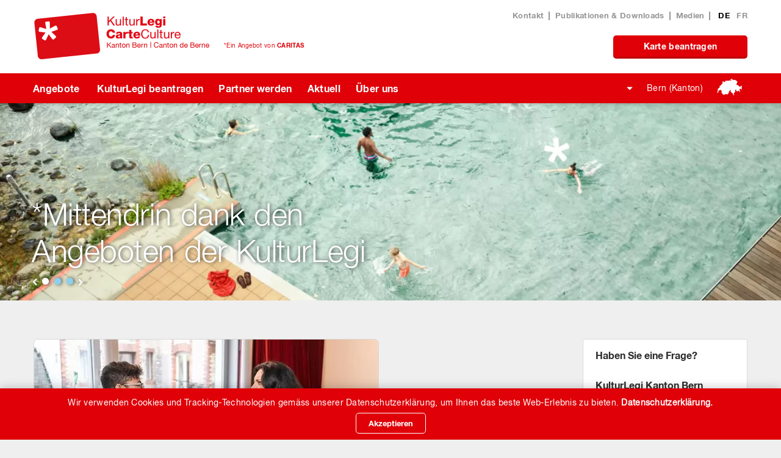

--- FILE ---
content_type: text/html; charset=utf-8
request_url: https://www.kulturlegi.ch/kanton-bern/angebot-detail/angebot/digitale-und-administrative-unterstuetzung
body_size: 6873
content:
<!DOCTYPE html>
<!--[if lt IE 7]> <html lang="de"> <![endif]-->
<!--[if IE 7]> <html lang="de"> <![endif]-->
<!--[if IE 8]> <html lang="de"> <![endif]-->
<!--[if gt IE 8 | !(IE)]><!--> <html lang="de"> <!--<![endif]-->
<head>

<meta charset="utf-8">
<!-- 
	This website is powered by TYPO3 - inspiring people to share!
	TYPO3 is a free open source Content Management Framework initially created by Kasper Skaarhoj and licensed under GNU/GPL.
	TYPO3 is copyright 1998-2026 of Kasper Skaarhoj. Extensions are copyright of their respective owners.
	Information and contribution at https://typo3.org/
-->



<title>KulturLegi: SchreibTreff</title>
<meta http-equiv="x-ua-compatible" content="IE=edge,chrome=1">
<meta name="generator" content="TYPO3 CMS">
<meta name="author" content="webgearing ag (http://www.webgearing.com)">
<meta name="robots" content="index,follow">
<meta name="viewport" content="width=device-width, initial-scale=1">
<meta property="og:title" content="KulturLegi: SchreibTreff">
<meta property="og:description" content="Brauchen Sie Unterstützung beim Verstehen oder Verfassen eines Briefes? Haben Sie Fragen zu einer Rechnung? Caritas Bern bietet kostenlos Unterstützung im administrativen Bereich an.&amp;nbsp;
Dienstags von 15.30-17.30 Uhr (ausser Schulferien). Kostenlos und ohne Voranmeldung.">
<meta property="og:image" content="https://www.kulturlegi.ch/fileadmin/_processed_/0/a/csm_Beratung_Thomas_Plain_27ef3cda51.jpg">
<meta property="og:image:width" content="1600">
<meta property="og:image:height" content="1067">
<meta name="twitter:card" content="summary">
<meta name="google-site-verification" content="VhJGSWKrkRSmHmCBVRFqQk3zuQCg-SXadJfKaxnYZUI">

<link rel="stylesheet" href="/typo3conf/ext/template_kulturlegi/Resources/Public/Vendor/bstrap-3.3.6/bootstrap.min.1489984375.css" media="all">

<link rel="stylesheet" href="/typo3temp/assets/css/7015c8c4ac5ff815b57530b221005fc6.1721732761.css" media="all">
<link rel="stylesheet" href="/typo3conf/ext/klangebote/Resources/Public/Vendor/DataTables-1.10.15/datatables.min.1516683078.css" media="all">
<link rel="stylesheet" href="/typo3conf/ext/cookies/Resources/Public/Css/main.1721710428.css" media="all">
<link rel="stylesheet" href="/typo3conf/ext/template_kulturlegi/Resources/Public/Vendor/bstrap-3.3.6/jquery.datetimepicker.1492578799.css" media="all">
<link rel="stylesheet" href="/typo3conf/ext/template_kulturlegi/Resources/Public/Vendor/owlcarousial-2.1.0/owl.carousel.1490877390.css" media="all">
<link rel="stylesheet" href="/typo3conf/ext/template_kulturlegi/Resources/Public/Vendor/font-awesome-4.7.0/css/font-awesome.min.1490945005.css" media="all">
<link rel="stylesheet" href="/typo3conf/ext/template_kulturlegi/Resources/Public/Vendor/jquery-ui-selectmenu/jquery-ui.min.1530194114.css" media="all">
<link rel="stylesheet" href="/typo3conf/ext/template_kulturlegi/Resources/Public/Css/default.1722347352.css" media="all">
<link rel="stylesheet" href="/typo3conf/ext/template_kulturlegi/Resources/Public/Vendor/lightbox2-2.9.0/css/lightbox.min.1701237578.css" media="all">
<link rel="stylesheet" href="/typo3conf/ext/template_kulturlegi/Resources/Public/Css/print.1588003656.css" media="print">




<script src="/typo3temp/assets/compressed/merged-d6428ce21d4a44578fd3139bd5d1b191.1721793841.js"></script>
<script src="//maps.googleapis.com/maps/api/js?key=AIzaSyDPlY8LyhCl8ajUwL3c6auSnVE5DZBVYNo"></script>



            <link rel="apple-touch-icon" sizes="180x180" href="/typo3conf/ext/template_kulturlegi/Resources/Public/Images/favicon/apple-touch-icon.png">
            <link rel="icon" type="image/png" href="/typo3conf/ext/template_kulturlegi/Resources/Public/Images/favicon/favicon-32x32.png" sizes="32x32">
            <link rel="icon" type="image/png" href="/typo3conf/ext/template_kulturlegi/Resources/Public/Images/favicon/favicon-16x16.png" sizes="16x16">
            <link rel="manifest" href="/typo3conf/ext/template_kulturlegi/Resources/Public/Images/favicon/manifest.json">
            <link rel="mask-icon" href="/typo3conf/ext/template_kulturlegi/Resources/Public/Images/favicon/safari-pinned-tab.svg" >
            <link rel="shortcut icon" href="/typo3conf/ext/template_kulturlegi/Resources/Public/Images/favicon/favicon.ico">            
            <meta name="google-site-verification" content="SAsG8_otIWqw8digDc-O7HTtn1LBc7TDVc9fCVJOfLM" /> 
            <meta name="google-site-verification" content="7xWhIcMyAK1CmObDBV8ZV-YPbxQC8EI2p7AOdGvDw8o" />                    <!-- Google Tag Manager -->
            <script>(function(w,d,s,l,i){w[l]=w[l]||[];w[l].push({'gtm.start':
            new Date().getTime(),event:'gtm.js'});var f=d.getElementsByTagName(s)[0],
            j=d.createElement(s),dl=l!='dataLayer'?'&l='+l:'';j.async=true;j.src=
            'https://www.googletagmanager.com/gtm.js?id='+i+dl;f.parentNode.insertBefore(j,f);
            })(window,document,'script','dataLayer','GTM-N2WG4FN');</script>
            <!-- End Google Tag Manager -->
        <script>
            (function(i,s,o,g,r,a,m){i['GoogleAnalyticsObject']=r;i[r]=i[r]||function(){
            (i[r].q=i[r].q||[]).push(arguments)},i[r].l=1*new Date();a=s.createElement(o),
            m=s.getElementsByTagName(o)[0];a.async=1;a.src=g;m.parentNode.insertBefore(a,m)
            })(window,document,'script','https://www.google-analytics.com/analytics.js','ganalytics');

            ganalytics('create', 'UA-41454036-1', 'auto');
            ganalytics('set', 'anonymizeIp', true);
            ganalytics('send', 'pageview');
        </script>

<link rel="canonical" href="https://www.kulturlegi.ch/kanton-bern/angebot-detail/angebot/digitale-und-administrative-unterstuetzung"/>

<link rel="alternate" hreflang="de-DE" href="https://www.kulturlegi.ch/kanton-bern/angebot-detail/angebot/digitale-und-administrative-unterstuetzung"/>
<link rel="alternate" hreflang="fr-FR" href="https://www.carteculture.ch/canton-de-berne/angebot-detail/angebot/digitale-und-administrative-unterstuetzung"/>
<link rel="alternate" hreflang="x-default" href="https://www.kulturlegi.ch/kanton-bern/angebot-detail/angebot/digitale-und-administrative-unterstuetzung"/>
</head>
<body class="template-2 page-999 de">            <!-- Google Tag Manager (noscript) -->
            <noscript><iframe src="https://www.googletagmanager.com/ns.html?id=GTM-N2WG4FN"
            height="0" width="0" style="display:none;visibility:hidden"></iframe></noscript>
            <!-- End Google Tag Manager (noscript) -->
       
<div class="wrapper">
    <header class="page"> 
        <div class="header-top">
            <div class="container">
                <div class="menu-trigger">
                    <div class="bars"></div>
                    <div class="bars"></div>
                    <div class="bars"></div>
                </div>

                <a class="logo" href="/kanton-bern/angebote/angebot-waehlen">
                    <img alt="KulterLegi" src="/typo3conf/ext/template_kulturlegi/Resources/Public/Images/logos/logo_bern.png" width="580" height="160" />
                </a>

                <div class="offer-block">
                    <p>
                        <a href="http://www.caritas-bern.ch/" target="_blank" rel="noreferrer">
                            *Ein Angebot von <strong>CARITAS</strong>
                        </a>
                    </p>
                </div>

                <div class="quick-nav">
                    <ul>

                        

                        <li><a href="/kanton-bern/ueber-uns/kontakt">Kontakt</a></li><li><a href="/kanton-bern/publikationen-downloads">Publikationen & Downloads</a></li><li><a href="/kanton-bern/medien">Medien</a></li>

                        <li class="lang">
                           

    
        
            <a href="/kanton-bern/angebot-detail/angebot/digitale-und-administrative-unterstuetzung" hreflang="de-DE" class="current">
                DE
            </a>
        
    
        
            <a href="https://www.carteculture.ch/canton-de-berne/angebot-detail/angebot/digitale-und-administrative-unterstuetzung" hreflang="fr-FR" class="">
                FR
            </a>
        
    
        
    
        
    
        
    


                        </li>
                    </ul>
                    
                    <div class="card-btn"><a href="/kanton-bern/kulturlegi-beantragen/online-antrag" class="g-btn">Karte beantragen</a></div>
                    
                    
                </div>

                <div class="lang mobile-lang">
                    

    
        
            <a href="/kanton-bern/angebot-detail/angebot/digitale-und-administrative-unterstuetzung" hreflang="de-DE" class="current">
                DE
            </a>
        
    
        
            <a href="https://www.carteculture.ch/canton-de-berne/angebot-detail/angebot/digitale-und-administrative-unterstuetzung" hreflang="fr-FR" class="">
                FR
            </a>
        
    
        
    
        
    
        
    


                </div>
            </div>
        </div>

        <div class="navigation bg-red">
            <div class="container">
                <nav>
                    
                            <ul><li><a href="/kanton-bern/angebote/angebot-waehlen">Angebote</a><ul><li><a href="/kanton-bern/angebote/angebot-waehlen">Angebot wählen</a></li><li><a href="/kanton-bern/angebote/aktionen-und-freikarten/gratis-am-yb-match-2">Gratis am YB-Match</a><ul><li><a href="/kanton-bern/angebote/aktionen-und-freikarten/gratis-am-yb-match/ticketkasse">Ticketkasse</a></li></ul></li><li><a href="/kanton-bern/angebote/aktionen-und-freikarten/gratis-an-scb-heimspiele">Gratis an SCB-Heimspiele</a></li><li><a href="/kanton-bern/angebote/lotsen-angebote">Gruppenangebote</a><ul><li><a href="/kanton-bern/angebote/lotsen-angebote/lotsen-umfrage">Lotsen-Umfrage</a></li><li><a href="/kanton-bern/angebote/lotsen-angebote/begleitung-anfragen">Begleitung anfragen</a></li></ul></li><li><a href="/kanton-bern/angebote/erfahrungsberichte">Erfahrungsberichte</a></li></ul></li><li><a href="/kanton-bern/kulturlegi-beantragen/was-ist-die-kulturlegi">KulturLegi beantragen</a><ul><li><a href="/kanton-bern/kulturlegi-beantragen/was-ist-die-kulturlegi">Was ist die KulturLegi</a></li><li><a href="/kanton-bern/kulturlegi-beantragen/wer-ist-berechtigt">Wer ist berechtigt</a><ul><li><a href="/kanton-bern/kulturlegi-beantragen/obergrenze">Obergrenze Gesamteinkommen</a></li></ul></li><li><a href="/kanton-bern/kulturlegi-beantragen/wer-ist-berechtigt/wie-und-wo-beantragen">Wie und wo beantragen</a></li><li><a href="/kanton-bern/kulturlegi-beantragen/digitale-kulturlegi">Digitale KulturLegi</a></li><li><a href="/kanton-bern/kulturlegi-beantragen/online-antrag">Online Antrag</a></li></ul></li><li><a href="/kanton-bern/partner-werden/mit-ihrem-angebot">Partner werden</a><ul><li><a href="/kanton-bern/partner-werden/mit-ihrem-angebot">Angebotspartner werden</a></li><li><a href="/kanton-bern/partner-werden/als-gemeinde">Als Gemeinde die KulturLegi einführen</a></li><li><a href="/kanton-bern/partner-werden/als-unternehmen-1">Freikarten verlosen</a></li><li><a href="/kanton-bern/partner-werden/als-unternehmen">Finanzpartner werden</a></li><li><a href="/kanton-bern/partner-werden/kulturlegi-lotsen-gesucht">Frewillige gesucht!</a><ul><li><a href="/kanton-bern/partner-werden/kulturlegi-lotsen-gesucht/lotsen-angebote-platzieren">Lotsen-Angebote platzieren</a></li></ul></li></ul></li><li><a href="/kanton-bern/aktuell/news">Aktuell</a><ul><li><a href="/kanton-bern/aktuell/news">News</a></li><li><a href="/kanton-bern/aktuell/newsletter">Newsletter</a></li><li><a href="/kanton-bern/aktuell/gemeinsam-mehr-erleben">Gemeinsam mehr erleben</a></li><li><a href="/kanton-bern/aktuell/wirkungsmessung-kulturlegi">Wirkungsmessung KulturLegi</a></li></ul></li><li><a href="/kanton-bern/ueber-uns/kulturlegi-kanton-bern">Über uns</a><ul><li><a href="/kanton-bern/ueber-uns/kulturlegi-kanton-bern">KulturLegi Kanton Bern</a></li><li><a href="/kanton-bern/partnergemeinden">Partnergemeinden im Kanton Bern</a></li><li><a href="/kanton-bern/ueber-uns/kulturlegi-in-der-schweiz">KulturLegi in der Schweiz</a></li><li><a href="/kanton-bern/ueber-uns/ihre-spende-hilft">Ihre Spende hilft</a></li><li><a href="/kanton-bern/ueber-uns/kontakt">Kontakt</a></li></ul></li></ul>
                        
                </nav>

                <div class="totals-witzerland">
                    
                            <a href ="javascript:;">Bern (Kanton)</a>
                        

                    
                    

    <ul class="regionMenu">
        
            <li>
                
                        <a href="/gesamte-schweiz/angebote/angebot-waehlen">Gesamte Schweiz
                        </a>
                    
            </li>
        
            <li>
                
                        <a href="/aargau/angebote/angebot-waehlen">Aargau
                        </a>
                    
            </li>
        
            <li>
                
                        <a href="/beider-basel/angebote/angebot-waehlen">beider Basel
                        </a>
                    
            </li>
        
            <li>
                
                        <a href="/kanton-bern/angebote/angebot-waehlen">Bern (Kanton)
                        </a>
                    
            </li>
        
            <li>
                
                        <a href="/freiburg-und-region/angebote/angebot-waehlen">Fribourg und Region
                        </a>
                    
            </li>
        
            <li>
                
                        <a href="https://www.carteculture.ch/suisse/demander-une-carteculture/kule-fuer-tessin-und-genf">Genf
                        </a>
                    
            </li>
        
            <li>
                
                        <a href="/glarus/angebote/angebot-waehlen">Glarus
                        </a>
                    
            </li>
        
            <li>
                
                        <a href="/graubuenden/angebote/angebot-waehlen">Graubünden
                        </a>
                    
            </li>
        
            <li>
                
                        <a href="https://www.carteculture.ch/jura/offres/trouver-une-offre">Jura
                        </a>
                    
            </li>
        
            <li>
                
                        <a href="https://www.carteculture.ch/canton-de-neuchatel/offres/trouver-une-offre">Neuenburg (Kanton)
                        </a>
                    
            </li>
        
            <li>
                
                        <a href="/schaffhausen/angebote/angebot-waehlen">Schaffhausen
                        </a>
                    
            </li>
        
            <li>
                
                        <a href="/kanton-solothurn/angebote/angebot-waehlen">Solothurn (Kanton)
                        </a>
                    
            </li>
        
            <li>
                
                        <a href="/st-gallen-appenzell/angebote/angebot-waehlen">St.Gallen/AI/AR/FL
                        </a>
                    
            </li>
        
            <li>
                
                        <a href="/gesamte-schweiz/kule-beantragen/kule-fuer-tessin-genf-und-wallis">Tessin
                        </a>
                    
            </li>
        
            <li>
                
                        <a href="/kanton-thurgau/angebote/angebot-waehlen">Thurgau
                        </a>
                    
            </li>
        
            <li>
                
                        <a href="https://www.carteculture.ch/vaud/offres/trouver-une-offre">Waadt
                        </a>
                    
            </li>
        
            <li>
                
                        <a href="/wallis/angebote/angebot-waehlen">Wallis
                        </a>
                    
            </li>
        
            <li>
                
                        <a href="/zentralschweiz/angebote/angebot-waehlen">Zentralschweiz
                        </a>
                    
            </li>
        
            <li>
                
                        <a href="/zuerich/angebote/angebot-waehlen">Zürich (Kanton)
                        </a>
                    
            </li>
        
    </ul>


                </div>

                <div class="quick-nav">
                    <ul>
                        <li class="search-trigger">
                            <div class="search-form">
                                


<f_form pageUid="" extensionName="indexedsearch" pluginName="Pi2" controller="Search" name="searchform" action="search" method="post" id="tx_indexedsearch" >

    
    
    <f_form.textfield name="search[sword]" value="" placeholder="Suchbgeriff eingeben..."  />
    <f_form.hidden name="search[sword_prev]" value="0" />
    <f_form.hidden name="search[sword_prev_include]" value="0" />
    <f_form.submit />
    
</f_form>

                                
                            </div>

                            <a href="javascript:;">Suchen</a>
                        </li>

                        <li><a href="/kanton-bern/ueber-uns/kontakt">Kontakt</a></li><li><a href="/kanton-bern/publikationen-downloads">Publikationen & Downloads</a></li><li><a href="/kanton-bern/medien">Medien</a></li>
                    </ul>

                    <div class="card-btn"><a href="/kanton-bern/kulturlegi-beantragen/online-antrag" class="g-btn">Karte beantragen</a></div>
                    
                    
                </div>
            </div>
        </div>
    </header>

    <!--TYPO3SEARCH_begin-->
    
    
    

    


<section id="c9990"  class="bannerSection    frame frame-default frame-type-base_banner frame-layout-0">
    <div class="banner-slider-wrapper">
        <div class="banner-slider owl-carousel">
            
                <div class="slide bg-img" style="background-image:url('/fileadmin/_processed_/1/4/csm_1920x400_Banner_Schwimmbad_draussen_2_2f171ff310.png');">
                    <div class="slider-content">
                        
                            <h1>*Mittendrin dank den<br />
Angeboten der KulturLegi</h1>
                        
                        
                    </div>
                </div>
            
                <div class="slide bg-img" style="background-image:url('/fileadmin/_processed_/f/c/csm_1920x400_Banner_Webseite_Oper_644137b735.png');">
                    <div class="slider-content">
                        
                            <h1>*KulturLegi neu auch digital</h1>
                        
                        
                            <a href="https://www.kulturlegi.ch/kanton-bern/kulturlegi-beantragen/digitale-kulturlegi" target="_blank" class="g-btn angebote-btn">Jetzt herunterladen</a>
                        
                    </div>
                </div>
            
                <div class="slide bg-img" style="background-image:url('/fileadmin/_processed_/b/6/csm_YB_Banner_74386c1a0b.jpg');">
                    <div class="slider-content">
                        
                            <h1>*Gemeinsam mehr erleben.</h1>
                        
                        
                    </div>
                </div>
            
        </div>
    </div>
</section>



    <section class="contentSection">
        <div class="container">
            <div class="row">
                <div class="col-md-9 col-sm-12 col-xs-12">
                    <div class="contentArea">                        
                        
    

            <div id="c1819" class="frame frame-default frame-type-list frame-layout-0">
                
                
                    



                
                
                    

    



                
                

    
        
<div class="tx-klangebote clearfix">
	

	

    
        
        <div class="project-detail">
        
        
            <article class="angebote-block sport">
                
                    
                            <div class="image-wrapper" style="background-image: url(/fileadmin/_processed_/0/a/csm_Beratung_Thomas_Plain_67ee67ce51.jpg);"></div>
                            
                            <img src="/fileadmin/Media_KuLe/Kanton_Bern/BE_Bilder/BE_Angebote_Bilder/Beratung_Thomas_Plain.jpg" style="display:none;"/>
                        
                
                
                <div class="angebote-content">
                    <h3 class="title ga_offer_title">SchreibTreff</h3>
                    
                    <span class="category categoryIcon" style="color:#f7a600;">
                        
                            <img alt="Bildung" src="/fileadmin/templates/kulturlegi.ch/Resources/Public/Images/kategorien/icon_bildung.png" width="11" height="9" />
                        
                        Bildung
                    </span>
                    
                    
                    <div class="angebote-detail">
                        <div class="contact-detail">
                           
                                <address>
                                    <strong>Adresse</strong><br/>
                                    
                                            <a href="https://maps.google.com?q=Caritas+Bern+Zähringerstrasse+25+3012+Bern" target="_blank">Caritas Bern<br />
Zähringerstrasse 25<br />
3012 Bern</a>
                                        
                                </address>
                            
                            
                                       
                            
                            
                                <p>
                                    <strong>Kontakt</strong>
                                    
                                        <br>Danielle Ramseier
                                    
                                    
                                        <br>031 378 60 00
                                                                                                    
                                    
                                        <br><a href="#" data-mailto-token="lzhksn9hmenZbzqhszr,adqm-bg" data-mailto-vector="-1">info<span style="display:normal;">@</span>caritas-bern.ch</a>
                                     
                                    
                                    

                                    
                                    
                                                                                                        
                                </p>
                                                        
                            

                        </div>
                        
                            <div class="angebote-text">
                                <p><strong>Angebot</strong><br/>
                                    <p>Brauchen Sie Unterstützung beim Verstehen oder Verfassen eines Briefes? Haben Sie Fragen zu einer Rechnung? Caritas Bern bietet kostenlos Unterstützung im administrativen Bereich an.&nbsp;</p>
<p>Dienstags von 15.30-17.30 Uhr (ausser Schulferien). Kostenlos und ohne Voranmeldung.</p></p>
                            </div>
                                                
                        <div class="clearfix"></div>
                        
                            <a href="https://www.caritas-bern.ch/hilfe-finden/digitale-und-administrative-unterstuetzung" target="_blank" rel="noreferrer" class="g-btn ga_offer_button">Angebot öffnen</a>
                            
                        
                        <a class="share-offer" href="javascript:;">Angebot teilen</a>
                        <div class="social">                                        
                            <a target="_blank" class="facebook detailpage" href="http://www.facebook.com/sharer.php?u=https://www.kulturlegi.ch/kanton-bern/angebot-detail/angebot/digitale-und-administrative-unterstuetzung"><i class="fa fa-facebook-f" aria-hidden="true"></i></a>               
                            <a target="_blank" class="twitter" href="http://twitter.com/share?text=SchreibTreff&url=https://www.kulturlegi.ch/kanton-bern/angebot-detail/angebot/digitale-und-administrative-unterstuetzung"><i class="fa fa-twitter" aria-hidden="true"></i></a>
                            <a class="instagram" href="mailto:?body=https://www.kulturlegi.ch/kanton-bern/angebot-detail/angebot/digitale-und-administrative-unterstuetzung"><i class="fa fa-envelope" aria-hidden="true"></i></a>
                            
                            
                            
                            <a class="print" href="javascript:window.print();"><i class="fa fa-print" aria-hidden="true"></i></a>
                            

                            
                        </div>
                    </div>
                </div>
            </article>
        </div>
      
    


</div>
    


                
                    



                
                
                    



                
            </div>

        


                    </div>
                </div>
                <div class="col-md-3 col-sm-12 col-xs-12">
                    <aside>
                     <div class="aside-block white-bg">

<div id="c560">

    

            

    
        

    
        <header>
            

    
            <h2 class="">
                Haben Sie eine Frage? 
            </h2>
        



            



            



        </header>
    



    

    <div class="ce-textpic ce-left ce-below">

        

        <div class="ce-bodytext">
            
            <p><strong>KulturLegi Kanton Bern</strong><br>Zähringerstrasse 25<br>3012 Bern</p>
<p>T: 031 378 60 36<br><a href="#" data-mailto-token="lzhksn9adqmZjtkstqkdfh-bg" data-mailto-vector="-1">bern<span style="display:normal;">@</span>kulturlegi.ch</a></p>
<p><strong>Öffnungszeiten</strong><br>Montag – Donnerstag von 8:30 – 12:00 Uhr</p>
        </div>

        
            



        
    </div>

    






        
</div>






</div>
                    </aside>
                </div>
            </div>
        </div>
    </section>

    <!--TYPO3SEARCH_end-->
    
    <footer>
        <div class="footer-top bg-red">
            <div class="container">
                


<div class="row" id="c540">
     <div class="col-md-4 col-md-push-8 col-sm-6 col-sm-push-6 col-xs-12">
         
             

<div id="c539">

    

            

    
        

    



    

    <div class="ce-textpic ce-left ce-above">

        
            

    <div class="ce-gallery" data-ce-columns="1" data-ce-images="2">
        
        
            <div class="ce-row">
                
                    
                        <div class="ce-column">
                            

        
<figure class="image">
    
            
                    
<img class="image-embed-item" src="/fileadmin/Media_KuLe/Kanton_Bern/BE_Bilder/KL-Be_footer-logo.png" width="371" height="131" loading="lazy" alt="" />


                
        
    
</figure>


    


                        </div>
                    
                
            </div>
        
            <div class="ce-row">
                
                    
                        <div class="ce-column">
                            

        
<figure class="image">
    
            
                    
<img class="image-embed-item" src="/fileadmin/Media/Diverses_von_Caritas/KulturLegi/zewo-logo.png" width="41" height="46" loading="lazy" alt="" />


                
        
    
</figure>


    


                        </div>
                    
                
            </div>
        
        
    </div>



        

        <div class="ce-bodytext">
            
            
        </div>

        
    </div>

    






        
</div>







         
     </div>

    <div class="col-md-8 col-md-pull-4 col-sm-6 col-sm-pull-6 col-xs-12">
        <div class="f-block">
            
                

<div id="c537">

    

            

    
        

    



    

    <div class="ce-textpic ce-left ce-below">

        

        <div class="ce-bodytext">
            
            <h3>KulturLegi Kanton Bern</h3>
<p>Zähringerstrasse 25<br>3012 Bern</p>
<p>T: 031 378 60 36<br><a href="#" data-mailto-token="lzhksn9adqmZjtkstqkdfh-bg" data-mailto-vector="-1">bern<span style="display:normal;">@</span>kulturlegi.ch</a></p>
        </div>

        
            



        
    </div>

    






        
</div>







            
        </div>

        <div class="newsletter-block f-block">
            
                

<div id="c538">

    

            

    
        

    



    

    <div class="ce-textpic ce-right ce-intext">

        
            



        

        <div class="ce-bodytext">
            
            <h3>Anmeldung Newsletter</h3>
<p>Neuste Angebote, Freikarten und mehr. Wir halten Sie auf dem Laufenden.
</p>
<p><a href="/kanton-bern/aktuell/newsletter">Newsletter abonnieren &gt;</a></p>
        </div>

        
    </div>

    






        
</div>







            
        </div>
    </div>

</div>


            </div>
        </div>

        <div class="footer-middle supporters bg-white">
            <div class="container">
                
            </div>
        </div>

        <div class="footer-bottom">
            <div class="container">
                <div class="copy-text">
                    <p>Copyright 2024 | <a href="/kanton-bern/angebote/angebot-waehlen">KulturLegi</a></p>
                </div>

                <ul><li><a href="/kanton-bern/impressum">Impressum</a></li><li><a href="/kanton-bern/rechtliches">Datenschutz</a></li></ul>
            </div>
        </div>
    </footer>
</div>



    <div id="tx_cookies" class="hidden-print">
        <div id="tx_cookies_inner">
            <button id="tx_cookies_close" title=""></button>
            <h3></h3>
            <p id="tx_cookies_hint">Wir verwenden Cookies und Tracking-Technologien gemäss unserer Datenschutzerklärung, um Ihnen das beste Web-Erlebnis zu bieten.</p>
            
                <p id="tx_cookies_link"><a href="/kanton-bern/rechtliches">Datenschutzerklärung.</a></p>
            
            <form data-expire="365" method="post" id="tx_cookies_accept" action="">
<div>
<input type="hidden" name="tx_cookies_pi2[__referrer][@extension]" value="Cookies" />
<input type="hidden" name="tx_cookies_pi2[__referrer][@controller]" value="Main" />
<input type="hidden" name="tx_cookies_pi2[__referrer][@action]" value="cookieCached" />
<input type="hidden" name="tx_cookies_pi2[__referrer][arguments]" value="YTowOnt9bb3b27869f025ea8fe642b890dd647ac4af3e50c" />
<input type="hidden" name="tx_cookies_pi2[__referrer][@request]" value="{&quot;@extension&quot;:&quot;Cookies&quot;,&quot;@controller&quot;:&quot;Main&quot;,&quot;@action&quot;:&quot;cookieCached&quot;}84b828bb1a1517e789d02e934ef30c37bf11531c" />
<input type="hidden" name="tx_cookies_pi2[__trustedProperties]" value="{&quot;accept&quot;:1,&quot;submit&quot;:1}d2d9b28f624874ed48afa32686d1a91348c605dd" />
</div>

                <input type="hidden" name="tx_cookies_pi2[accept]" value="1" />
                <input type="submit" value="Akzeptieren" name="tx_cookies_pi2[submit]" />
            </form>
            
        </div>
    </div>

<script src="/typo3temp/assets/compressed/merged-a3055a3f3c237c187e2366ed25ab9628.1727091437.js"></script>
<script src="/typo3conf/ext/powermail/Resources/Public/JavaScript/Powermail/Form.min.1753335051.js" defer="defer"></script>
<script async="async" src="/typo3temp/assets/js/ba19e614c16923a947df5b199324c770.1721721215.js"></script>


</body>
</html>